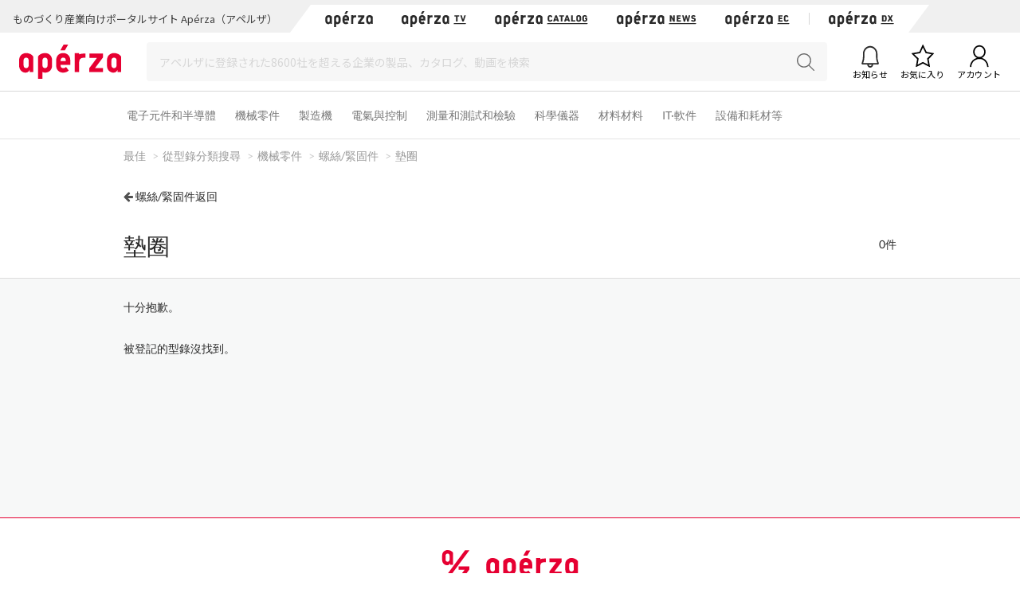

--- FILE ---
content_type: text/html; charset=UTF-8
request_url: https://tw.cluez.biz/catalog/third/3_256/
body_size: 16760
content:
<!DOCTYPE html PUBLIC "-//W3C//DTD XHTML 1.0 Transitional//EN" "http://www.w3.org/TR/xhtml1/DTD/xhtml1-transitional.dtd">
<html xmlns="http://www.w3.org/1999/xhtml" lang="ja" xml:lang="ja">
<head>
<script>
window.dataLayer = window.dataLayer || [];
dataLayer.push({
  'td-parts-ini'                  :new Array('catalog/catalog'),
  'td-obj.session_id'             :'dniiu9oqjbaao078k48otljr32',
  'td-obj.member_id'              :'',
  'td-obj.admin_id'               :'',
  'td-obj.member_type'            :'',
  'td-obj.backdoor_login'         :'',
  'td-obj.64_mea'                 :'',
  'td-obj.social_id'              :'',
  'td-obj.social_type'            :'',
  'td-obj.action'                 :'',
  'td-obj.error_message'          :'',
  'td-obj.update_information'     :'',
  'td-obj.ui_lang'                :'cn',
  'td-obj.cv_pid'                 :'',
  'td-obj.cv_so'                  :'',
  'td-obj.cv_si'                  :'',
  'td-obj.obj_company_id'         :'',
  'td-obj.obj_company_name'       :'',
  'td-obj.obj_company_type '      :'',
  'td-obj.obj_company_category'   :'',
  'td-obj.obj_product_id'         :'',
  'td-obj.obj_product_category'   :'',
  'td-obj.obj_product_category_1_id':'',
  'td-obj.obj_product_category_2_id':'',
  'td-obj.obj_product_category_3_id':'',
  'td-obj.obj_product_category_4_id':'',
  'td-obj.obj_product_type'       :'',
  'td-obj.obj_product_parent_id'  :'',
  'td-obj.obj_product_price'      :'',
  'td-obj.obj_catalog_id'         :'',
  'td-obj.obj_catalog_category_id':'',
  'td-obj.obj_company_id_origin'  :'',
  'td-obj.obj_catalog_id_origin'  :'',
  'td-obj.obj_event_id'           :'',
  'td-obj.obj_event_type'         :'',
  'td-obj.obj_event_start_datetime':'',
  'td-obj.obj_event_end_datetime'  :'',
  'td-obj.obj_article_id'         :'',
  'td-obj.obj_article_author'     :'',
  'td-obj.obj_article_source'     :'',
  'td-obj.obj_article_category'   :'',
  'td-obj.obj_person_id'          :'',
  'td-obj.obj_media_id'           :'',
  'td-obj.obj_tag'                :'',
  'td-obj.obj_company_contract_id':'',
  'td-obj.ev_event_start_datetime':'',
  'td-obj.ev_event_end_datetime'  :'',
  'td-obj.ev_event_id'            :'',
  'td-obj.ev_event_type'          :'',
  'td-obj.ev_company_id'          :'',
  'td-obj.ev_catalog_id'          :'',
  'td-obj.search_type'            :'',
  'td-obj.search_box_area'        :'',
  'td-obj.search_query'           :'',
  'td-obj.search_category'        :'',
  'td-obj.search_manufacturer'    :'',
  'td-obj.search_supplier'        :'',
  'td-obj.search_series'          :'',
  'td-obj.search_page_num'        :'',
  'td-obj.search_sort_key'        :'',
  'td-obj.search_sort_order'      :'',
  'td-obj.search_result_limit'    :'',
  'td-obj.search_suggest'         :'',
  'td-obj.search_is_dym'          :'',
  'td-obj.search_filter_suggest'  :'',
  'td-obj.search_elapsed_time'    :'',
  'td-obj.search_hits'            :'',
  'td-obj.search_item_list'       :'',
  'td-obj.search_click_Nth'       :'',
  'td-obj.email_delivery_id'      :'',
  'td-obj.email_url_id'           :'',
  'td-obj.email_to_id'            :'',
  'td-obj.64_emea'                :''
});
</script>
    <meta charset="utf-8">
    <meta http-equiv="X-UA-Compatible" content="IE=edge">
    <meta name="viewport" content="width=device-width, initial-scale=1">
    <meta name="keywords" content="墊圈的型錄列表">
    <meta name="robots" content="noindex">
    <link rel="shortcut icon" type="image/vnd.microsoft.icon" href="https://static.aperza.com/common/images/aperza2022/favicon/favicon.ico?1769009717">
    <link rel="apple-touch-icon" sizes="76x76" href="https://static.aperza.com/common/images/aperza2022/apple-touch-icon/apple-touch-icon-76x76.png?1769009717">
    <link rel="apple-touch-icon" sizes="120x120" href="https://static.aperza.com/common/images/aperza2022/apple-touch-icon/apple-touch-icon-120x120.png?1769009717">
    <link rel="apple-touch-icon" sizes="152x152" href="https://static.aperza.com/common/images/aperza2022/apple-touch-icon/apple-touch-icon-152x152.png?1769009717">
    <link rel="apple-touch-icon" sizes="167x167" href="https://static.aperza.com/common/images/aperza2022/apple-touch-icon/apple-touch-icon-167x167.png?1769009717">
    <link rel="apple-touch-icon" sizes="180x180" href="https://static.aperza.com/common/images/aperza2022/apple-touch-icon/apple-touch-icon-180x180.png?1769009717">
    <link rel="canonical" href="https://tw.cluez.biz/catalog/third/3_256/">

    <title>墊圈 | 製造業取向入口網站 Apérza Catalog </title>

    <meta name="description"  content="墊圈 | 製造業取向入口網站 Apérza Catalog">
    <meta property="og:image" content="https://static.aperza.com/common/images/aperza2022/ogp/logo_catalog.png" />

    <!-- top critical css -->
    <style>body{margin:0}header{display:block}a{background-color:transparent}h1{font-size:2em;margin:0.67em 0}img{border:0}button,input,select,textarea{color:inherit;font:inherit;margin:0}button{overflow:visible}button,select{text-transform:none}button{-webkit-appearance:button}button::-moz-focus-inner,input::-moz-focus-inner{border:0;padding:0}input{line-height:normal}input[type="checkbox"],input[type="radio"]{-webkit-box-sizing:border-box;-moz-box-sizing:border-box;box-sizing:border-box;padding:0}textarea{overflow:auto}table{border-collapse:collapse;border-spacing:0}td,th{padding:0}*{-webkit-box-sizing:border-box;-moz-box-sizing:border-box;box-sizing:border-box}*:before,*:after{-webkit-box-sizing:border-box;-moz-box-sizing:border-box;box-sizing:border-box}body{font-family:"Apple TP","Hiragino Kaku Gothic ProN","Meiryo","Helvetica Neue",Helvetica,Arial,sans-serif;font-size:14px;line-height:1.42857143;color:#333;background-color:#fff}input,button,select,textarea{font-family:inherit;font-size:inherit;line-height:inherit}a{color:#333;text-decoration:none}img{vertical-align:middle}h1,h2,h4{font-family:inherit;font-weight:500;line-height:1.1;color:inherit}h1,h2{margin-top:20px;margin-bottom:7px}h4{margin-top:10px;margin-bottom:10px}h1{font-size:29px}h2{font-size:23px}h4{font-size:18px}p{margin:0 0 10px}.text-center{text-align:center}.container{margin-right:auto;margin-left:auto;padding-left:15px;padding-right:15px}@media (min-width:768px){.container{width:750px}}@media (min-width:992px){.container{width:970px}}@media (min-width:1200px){.container{width:1170px}}.row{margin-left:-15px;margin-right:-15px}.col-xs-12{position:relative;min-height:1px;padding-left:15px;padding-right:15px}.col-xs-12{float:left}.col-xs-12{width:100%}@media (min-width:768px){.col-sm-offset-3{margin-left:25%}}table{background-color:transparent}caption{padding-top:8px;padding-bottom:8px;color:#777;text-align:left}th{text-align:left}.table{width:100%;max-width:100%;margin-bottom:20px}.table>tbody>tr>th,.table>tbody>tr>td{padding:8px;line-height:1.42857143;vertical-align:top;border-top:1px solid #ddd}.table-bordered{border:1px solid #ddd}.table-bordered>tbody>tr>th,.table-bordered>tbody>tr>td{border:1px solid #ddd}label{display:inline-block;max-width:100%;margin-bottom:5px;font-weight:bold}input[type="radio"],input[type="checkbox"]{margin:4px 0 0;margin-top:1px \9;line-height:normal}.form-control{display:block;width:100%;height:34px;padding:6px 12px;font-size:14px;line-height:1.42857143;color:#555;background-color:#fff;background-image:none;border:1px solid #ccc;border-radius:4px;-webkit-box-shadow:inset 0 1px 1px rgba(0,0,0,0.075);box-shadow:inset 0 1px 1px rgba(0,0,0,0.075)}.form-control::-moz-placeholder{color:#999;opacity:1}.form-control:-ms-input-placeholder{color:#999}.form-control::-webkit-input-placeholder{color:#999}.btn{display:inline-block;margin-bottom:0;font-weight:normal;text-align:center;vertical-align:middle;-ms-touch-action:manipulation;touch-action:manipulation;background-image:none;border:1px solid transparent;white-space:nowrap;padding:6px 12px;font-size:14px;line-height:1.42857143;border-radius:4px}.btn-default{color:#333;background-color:#fff;border-color:#ccc}.fade{opacity:0}.input-group{position:relative;display:table;border-collapse:separate}.close{float:right;font-size:21px;font-weight:bold;line-height:1;color:#000;text-shadow:0 1px 0 #fff;opacity:.2;filter:alpha(opacity=20)}button.close{padding:0;background:transparent;border:0;-webkit-appearance:none}.modal{display:none;overflow:hidden;position:fixed;top:0;right:0;bottom:0;left:0;z-index:1040;-webkit-overflow-scrolling:touch;outline:0}.modal.fade .modal-dialog{-webkit-transform:translate(0,-25%);-ms-transform:translate(0,-25%);-o-transform:translate(0,-25%);transform:translate(0,-25%)}.modal-dialog{position:relative;width:auto;margin:10px}.modal-content{position:relative;background-color:#fff;border:1px solid #999;border:1px solid rgba(0,0,0,0.2);border-radius:6px;-webkit-box-shadow:0 3px 9px rgba(0,0,0,0.5);box-shadow:0 3px 9px rgba(0,0,0,0.5);-webkit-background-clip:padding-box;background-clip:padding-box;outline:0}@media (min-width:768px){.modal-dialog{width:600px;margin:30px auto}.modal-content{-webkit-box-shadow:0 5px 15px rgba(0,0,0,0.5);box-shadow:0 5px 15px rgba(0,0,0,0.5)}}@media (min-width:992px){.modal-lg{width:900px}}.container:before,.container:after,.row:before,.row:after{content:" ";display:table}.container:after,.row:after{clear:both}@media (max-width:767px){.hidden-xs{display:none!important}}body{overflow-x:hidden}.fa{display:inline-block;font:normal normal normal 14px/1 FontAwesome;font-size:inherit;text-rendering:auto;-webkit-font-smoothing:antialiased;-moz-osx-font-smoothing:grayscale;transform:translate(0,0)}.fa-search:before{content:"\f002"}.fa-download:before{content:"\f019"}.fa-caret-right:before{content:"\f0da"}.fa-angle-up:before{content:"\f106"}*{word-break:normal}.pt0{padding-top:0!important}.mglr3{margin-left:3px!important;margin-right:3px!important}.fontSize16{font-size:16px!important}.fontBold{font-weight:bold!important}table>caption{padding-top:0px;padding-bottom:10px;color:#444}.table-form-p20 tr th,.table-form-p20 tr td{padding:20px!important;border-right-width:0px!important;border-left-width:0px!important}.table-form-p20{border:0px!important}.btn-red-2{background:none repeat scroll 0 0 #C90000;color:#fff}.dlpolicyInfo{font-size:10px;font-weight:normal;margin-top:4px;color:#999;display:inline-block;text-align:left}.aperzaCookieMake{display:none}body:after{content:url(https://static.cluez.biz/common/img/base/close.png) url(https://static.cluez.biz/common/img/base/loading.gif) url(https://static.cluez.biz/common/img/base/prev.png) url(https://static.cluez.biz/common/img/base/next.png);display:none}body{padding-top:50px;line-height:1.5;color:#444}div[class*="col-"]{padding:0}.container{padding-left:15px;padding-right:15px}.row{margin-left:0;margin-right:0}h2{color:#2a2a2a}h4{font-size:21px}label{font-weight:normal}.btn-md{padding:10px 0;margin-bottom:20px;font-size:17px;width:100%;display:block}.btn-red-2{color:#fff;background:#C90000}.modal-lg-custom{z-index:2}.modal-lg-custom .modal-content{padding:25px 0 30px 0}.modal-lg-custom .close{opacity:0.6}.modal-lg-custom .close span{font-size:30px}@media (min-width:768px){body{padding-top:83px}h1{font-size:29px}h2{font-size:23px}.container{padding-left:15px;padding-right:15px;max-width:100%;width:auto}.to-page-top{display:none;position:fixed;bottom:30px;right:40px;padding:1px 9px 6px 9px;text-align:center;font-size:32px;background:#bbb;color:#fff;line-height:1;border-radius:4px;z-index:1039}.btn-md{padding:10px 0;font-size:17px;width:190px}}@media (min-width:992px){body{padding-top:70px}.container{max-width:970px;padding-left:0;padding-right:0}h2{font-size:29px}}@media screen and (max-width:767px){.input-group{margin-top:10px}h2{font-size:23px}}.mg0{margin:0!important}.mgb10{margin-bottom:10px!important}.mgb20{margin-bottom:20px!important}.mgb25{margin-bottom:25px!important}.mgr30{margin-right:30px!important}.pt0{padding-top:0!important}.pb20{padding-bottom:20px!important}.text-center{text-align:center}.text-alert{color:#bf414b}.input-middle{width:80%}body{margin:0}body *{box-sizing:border-box}.ac{font-size:62.5%}.ac p,.ac span{line-height:1.5;word-break:break-all;color:#333}.ac a{text-decoration:none;color:#2a2a2a}.ac a:visited{color:#2a2a2a}.ac p{margin:0;word-break:break-all}.module-pickupCatalogues{width:100%;margin-bottom:30px;padding:30px 0 20px;background-color:#f6f6f6}@media screen and (max-width:992px){.module-pickupCatalogues{margin-bottom:0;padding:30px 20px 20px}}.module-pickupCatalogues .container{max-width:970px;margin:0 auto;padding-right:0;padding-left:0}.module-pickupCatalogues .container .header{font-size:20px;font-weight:bold;position:relative;margin-top:0;margin-bottom:30px;padding-left:10px;color:#333;border-left:4px solid #C90000}.module-pickupCatalogues .grid{max-width:970px;margin-bottom:20px}.module-pickupCatalogues .grid .grid-sizer{width:180px;width:calc(calc(100% - 60px) / 5)}@media screen and (max-width:768px){.module-pickupCatalogues .grid .grid-sizer{width:80px;width:calc(calc(100% - 20px) / 3)}}.module-pickupCatalogues .grid .gutter-sizer{width:10px}@media screen and (max-width:768px){.module-pickupCatalogues .grid .gutter-sizer{width:5px}}.module-pickupCatalogues .grid .grid-item{float:left;width:180px;width:calc(calc(100% - 60px) / 5);max-width:180px;margin-bottom:15px;padding:10px;border-radius:4px;background-color:#fff;box-shadow:0 1px 0 0 rgba(0,0,0,.05)}@media screen and (max-width:768px){.module-pickupCatalogues .grid .grid-item{width:calc(calc(100% - 20px) / 3)}}.module-pickupCatalogues .grid .grid-item .image{width:100%;margin-bottom:10px}.module-pickupCatalogues .grid .grid-item .image img{display:block;width:100%;height:auto}.module-pickupCatalogues .grid .grid-item .description .name{margin-bottom:10px}.module-pickupCatalogues .grid .grid-item .description .name a{font-size:12px;font-weight:normal;line-height:1.3;color:#666!important}.module-pickupCatalogues .grid .grid-item .description .company{font-size:10px;font-weight:normal;margin-bottom:10px;color:#999}.module-pickupCatalogues .grid .grid-item .download a{font-size:12px;font-weight:bold;line-height:2.4;display:block;height:30px;text-align:center;color:#2a2a2a;border:1px solid #fff;border-radius:2px;background-color:#fff}@media screen and (max-width:768px){.module-pickupCatalogues .grid .grid-item .download a{font-size:10px;line-height:2.2;height:23px}}.module-pickupCatalogues .readMore{font-size:14px;font-weight:bold;line-height:4;display:block;height:54px;margin-bottom:20px;text-align:center;color:#2a2a2a;background-color:#fff}.module-pickupCatalogues .publishmentOffer{width:100%;text-align:right}@media screen and (max-width:768px){.module-pickupCatalogues .publishmentOffer{text-align:center}}.module-pickupCatalogues .publishmentOffer a{font-size:14px;color:#2a2a2a}.module-ACKeyVisual{position:relative;box-sizing:border-box;width:100%;height:207px;background-image:url(https://static.aperza.jp/www/common/images/KV_aperzaCatalog.jpg);background-repeat:no-repeat;background-position:center center;background-size:cover}@media screen and (max-width:992px){.module-ACKeyVisual{height:378px}}.module-ACKeyVisual .container{position:absolute;top:50%;left:50%;display:-webkit-box;display:-ms-flexbox;display:flex;width:100%;max-width:970px;height:100%;margin:0 auto;-webkit-transform:translate(-50%,-50%);transform:translate(-50%,-50%);-webkit-box-orient:horizontal;-webkit-box-direction:normal;-ms-flex-flow:row nowrap;flex-flow:row nowrap;-webkit-box-pack:center;-ms-flex-pack:center;justify-content:center;-webkit-box-align:center;-ms-flex-align:center;align-items:center}@media screen and (max-width:992px){.module-ACKeyVisual .container{display:block;width:100%;height:auto;padding:20px}}.module-ACKeyVisual .container .copy{position:relative;width:100%;height:100%;-ms-flex-item-align:start;align-self:flex-start}@media screen and (max-width:992px){.module-ACKeyVisual .container .copy{height:auto;margin-top:20px}}.module-ACKeyVisual .container .copy h1{position:absolute;top:40px;width:100%;margin:0}@media screen and (max-width:992px){.module-ACKeyVisual .container .copy h1{position:relative;top:0;-webkit-transform:none;transform:none;text-align:center}}.module-ACKeyVisual .container .copy h1 span{display:inline-block;width:100%;color:#fff}@media screen and (max-width:992px){.module-ACKeyVisual .container .copy h1 span{text-align:center}}.module-ACKeyVisual .container .copy h1 span:first-of-type{font-size:36px;font-weight:bold;line-height:1.3;margin-bottom:10px}@media screen and (max-width:992px){.module-ACKeyVisual .container .copy h1 span:first-of-type{margin-bottom:20px}}.module-ACKeyVisual .container .copy h1 span:last-of-type{font-size:16px;font-weight:normal}@media screen and (max-width:992px){.module-ACKeyVisual .container .copy h1 span:last-of-type{margin-bottom:20px}}.module-ACKeyVisual .container .copy .showSP{display:none}@media screen and (max-width:992px){.module-ACKeyVisual .container .copy .showSP{display:inline}}.module-ACKeyVisual .container .copy .topSearch{position:absolute;bottom:40px;width:auto;margin:0}@media screen and (max-width:992px){.module-ACKeyVisual .container .copy .topSearch{position:relative;bottom:0;left:initial;max-width:291px;margin:0 auto 30px}}.module-ACKeyVisual .container .copy .topSearch form{display:-webkit-box;display:-ms-flexbox;display:flex;-webkit-box-orient:horizontal;-webkit-box-direction:normal;-ms-flex-flow:row nowrap;flex-flow:row nowrap;-webkit-box-pack:start;-ms-flex-pack:start;justify-content:flex-start}.module-ACKeyVisual .container .copy .topSearch form .input-group{height:30px;padding:5px;background-color:#fff}@media screen and (max-width:768px){.module-ACKeyVisual .container .copy .topSearch form .input-group{padding:3px}}.module-ACKeyVisual .container .copy .topSearch form .input-group input{font-size:16px;width:259px;height:20px;border:none;outline:none}@media screen and (max-width:768px){.module-ACKeyVisual .container .copy .topSearch form .input-group input{font-size:12px}}.module-ACKeyVisual .container .copy .topSearch form button{width:32px;height:30px;border:none;outline:none;background-color:#C90000}.module-ACKeyVisual .container .copy .topSearch form button span{font-size:16px;color:#fff}.module-ACKeyVisual .container .catalogyNum{position:relative;width:335px;height:55px}.module-ACKeyVisual .container .catalogyNum:after{display:block;width:335px;content:''}@media screen and (max-width:992px){.module-ACKeyVisual .container .catalogyNum{width:100%;margin-bottom:10px;padding-top:0}}.module-ACKeyVisual .container .catalogyNum .shape{position:absolute;z-index:3;top:50%;right:20px;width:285px;height:56px;padding-top:5px;-webkit-transform:translateY(-50%);transform:translateY(-50%);vertical-align:middle;background-color:#fff}@media screen and (max-width:992px){.module-ACKeyVisual .container .catalogyNum .shape{position:relative;top:initial;right:initial;margin:0 auto;-webkit-transform:none;transform:none}}.module-ACKeyVisual .container .catalogyNum .shape .text{position:relative;z-index:3;display:-webkit-box;display:-ms-flexbox;display:flex;-webkit-box-orient:horizontal;-webkit-box-direction:normal;-ms-flex-flow:row nowrap;flex-flow:row nowrap;-webkit-box-pack:center;-ms-flex-pack:center;justify-content:center;-webkit-box-align:center;-ms-flex-align:center;align-items:center}.module-ACKeyVisual .container .catalogyNum .shape .text span{font-weight:bold;color:#2a2a2a}.module-ACKeyVisual .container .catalogyNum .shape .text span:first-of-type{font-size:12px;margin-right:5px}.module-ACKeyVisual .container .catalogyNum .shape .text span:nth-of-type(2){font-family:'lato';font-size:30px;margin-right:5px}.module-ACKeyVisual .container .catalogyNum .shape .text span:last-of-type{font-size:12px}.module-ACKeyVisual .container .catalogyNum .shape:before{position:absolute;z-index:1;top:0;left:-9%;display:block;width:56px;height:56px;content:'';border-radius:50%;background-color:#fff}.module-ACKeyVisual .container .catalogyNum .shape:after{position:absolute;z-index:1;top:0;right:-9%;display:block;width:56px;height:56px;content:'';border-radius:50%;background-color:#fff}.module-latestArticles{width:100%;padding-bottom:30px}@media screen and (max-width:992px){.module-latestArticles{padding:0 20px 30px}}.module-latestArticles .container{max-width:970px;margin:0 auto;padding-right:0;padding-left:0}.module-latestArticles .container .header{font-size:20px;font-weight:bold;position:relative;margin-top:30px;margin-bottom:30px;padding-left:10px;color:#333;border-left:4px solid #C90000}@media screen and (max-width:768px){.module-latestArticles .container .header{margin-bottom:67px}}.module-latestArticles .container .header .insideLink{font-size:14px;font-weight:normal;position:absolute;top:50%;right:0;display:inline-block;-webkit-transform:translateY(-50%);transform:translateY(-50%)}@media screen and (max-width:768px){.module-latestArticles .container .header .insideLink{top:initial;bottom:-36px;-webkit-transform:none;transform:none}}.module-latestArticles .container .row{display:-webkit-box;display:-ms-flexbox;display:flex;width:100%;-webkit-box-orient:horizontal;-webkit-box-direction:normal;-ms-flex-flow:row nowrap;flex-flow:row nowrap;-webkit-box-pack:center;-ms-flex-pack:center;justify-content:center}@media screen and (max-width:768px){.module-latestArticles .container .row{display:block}}.module-latestArticles .container .row:first-of-type{margin-bottom:30px}@media screen and (max-width:768px){.module-latestArticles .container .row:first-of-type{margin-bottom:20px}}.module-latestArticles .container .row .cassette{width:160px;width:calc(calc(100% - 80px) / 5)}@media screen and (max-width:768px){.module-latestArticles .container .row .cassette{display:table;width:100%}.module-latestArticles .container .row .cassette:not(:last-of-type){margin-bottom:20px}}.module-latestArticles .container .row .cassette:not(:last-of-type){margin-right:20px}.module-latestArticles .container .row .cassette .image{position:relative;width:100%;height:auto;margin-bottom:10px;background-color:#ccc;background-repeat:no-repeat;background-position:center center;background-size:cover}@media screen and (max-width:768px){.module-latestArticles .container .row .cassette .image{display:table-cell;width:110px;vertical-align:top}}.module-latestArticles .container .row .cassette .image .counter{position:absolute;right:0;bottom:0;display:block;width:55px;height:42px;text-align:center;opacity:.9;border-radius:0;background-color:#31a5c6}@media screen and (max-width:768px){.module-latestArticles .container .row .cassette .image .counter{width:45px;height:35px}}.module-latestArticles .container .row .cassette .image .counter p{color:#fff}.module-latestArticles .container .row .cassette .image .counter p:first-of-type{font-family:'lato';font-size:20px;font-weight:bold;line-height:1;padding-top:4px}@media screen and (max-width:768px){.module-latestArticles .container .row .cassette .image .counter p:first-of-type{font-size:16px;padding-top:4px}}.module-latestArticles .container .row .cassette .image .counter p:last-of-type{font-size:8px;font-weight:bold;letter-spacing:-.1em}@media screen and (max-width:768px){.module-latestArticles .container .row .cassette .image .counter p:last-of-type{font-size:8px}}@media screen and (max-width:768px){.module-latestArticles .container .row .cassette .description{display:table-cell;padding-left:10px;vertical-align:top}}.module-latestArticles .container .row .cassette .description .title{font-size:16px;font-weight:bold;line-height:1.3;color:#333}.module-latestArticles .container .row .cassette .description .dateInfo{font-size:10px;font-weight:normal;margin-top:4px;color:#999}.module-latestArticles .container .row .cassette .description .dateInfo .date{font-weight:bold;color:#999}.module-pickupFeaturedArticle .cassette .textSP{font-size:12px;display:none;margin-bottom:20px;color:#767676}@media screen and (max-width:768px){.module-pickupFeaturedArticle .cassette .textSP{display:block}}.fa{display:inline-block}.fa{font:normal normal normal 14px/1 FontAwesome;font-size:inherit;text-rendering:auto;-webkit-font-smoothing:antialiased;-moz-osx-font-smoothing:grayscale}.fa-search:before{content:""}.fa-download:before{content:""}.fa-caret-right:before{content:""}.fa-angle-up:before{content:""}.counter{display:inline-block;font-size:1rem;font-weight:700;font-family:"Lato";color:#fff;height:15px;width:auto;min-width:15px;background-color:#ff6c00;border-radius:10px;padding:.1rem .3rem;text-align:center}.counter{display:inline-block;font-size:1rem;font-weight:700;font-family:"Lato";color:#fff;height:15px;width:auto;min-width:15px;background-color:#ff6c00;border-radius:10px;padding:.1rem .3rem;text-align:center}.counter{display:inline-block;font-size:1rem;font-weight:700;font-family:"Lato";color:#fff;height:15px;width:auto;min-width:15px;background-color:#ff6c00;border-radius:10px;padding:.1rem .3rem;text-align:center}#aperza-header{color:#C90000}.counter{display:inline-block;font-size:1rem;font-weight:700;font-family:"Lato";color:#fff;height:15px;width:auto;min-width:15px;background-color:#ff6c00;border-radius:10px;padding:.1rem .3rem;text-align:center}.counter{display:inline-block;font-size:1rem;font-weight:700;font-family:"Lato";color:#fff;height:15px;width:auto;min-width:15px;background-color:#ff6c00;border-radius:10px;padding:.1rem .3rem;text-align:center}.counter{display:inline-block;font-size:1rem;font-weight:700;font-family:"Lato";color:#fff;height:15px;width:auto;min-width:15px;background-color:#ff6c00;border-radius:10px;padding:.1rem .3rem;text-align:center}.counter{display:inline-block;font-size:1rem;font-weight:700;font-family:"Lato";color:#fff;height:15px;width:auto;min-width:15px;background-color:#ff6c00;border-radius:10px;padding:.1rem .3rem;text-align:center}.counter{display:inline-block;font-size:1rem;font-weight:700;font-family:"Lato";color:#fff;height:15px;width:auto;min-width:15px;background-color:#ff6c00;border-radius:10px;padding:.1rem .3rem;text-align:center}.counter{display:inline-block;font-size:1rem;font-weight:700;font-family:"Lato";color:#fff;height:15px;width:auto;min-width:15px;background-color:#ff6c00;border-radius:10px;padding:.1rem .3rem;text-align:center}.counter{display:inline-block;font-size:1rem;font-weight:700;font-family:"Lato";color:#fff;height:15px;width:auto;min-width:15px;background-color:#ff6c00;border-radius:10px;padding:.1rem .3rem;text-align:center}.counter{display:inline-block;font-size:1rem;font-weight:700;font-family:"Lato";color:#fff;height:15px;width:auto;min-width:15px;background-color:#ff6c00;border-radius:10px;padding:.1rem .3rem;text-align:center}.counter{display:inline-block;font-size:1rem;font-weight:700;font-family:"Lato";color:#fff;height:15px;width:auto;min-width:15px;background-color:#ff6c00;border-radius:10px;padding:.1rem .3rem;text-align:center}.modalTable th{width:33%;vertical-align:middle!important;background-color:#fafafa}@font-face{font-family:'FontAwesome';src:url('https://static.cluez.biz/common/fonts/fontawesome-webfont.eot?v=4.3.0');src:url('https://static.cluez.biz/common/fonts/fontawesome-webfont.eot#iefix&v=4.3.0') format('embedded-opentype'),url('https://static.cluez.biz/common/fonts/fontawesome-webfont.woff2?v=4.3.0') format('woff2'),url('https://static.cluez.biz/common/fonts/fontawesome-webfont.woff?v=4.3.0') format('woff'),url('https://static.cluez.biz/common/fonts/fontawesome-webfont.ttf?v=4.3.0') format('truetype'),url('https://static.cluez.biz/common/fonts/fontawesome-webfont.svg?v=4.3.0#fontawesomeregular') format('svg');font-weight:normal;font-style:normal}@font-face{font-family:FontAwesome;src:url(https://static.aperza.jp/www/common/fonts/fontawesome-webfont.eot?v=4.7.0);src:url(https://static.aperza.jp/www/common/fonts/fontawesome-webfont.eot#iefix&v=4.7.0) format("embedded-opentype"),url(https://static.aperza.jp/www/common/fonts/fontawesome-webfont.woff2?v=4.7.0) format("woff2"),url(https://static.aperza.jp/www/common/fonts/fontawesome-webfont.woff?v=4.7.0) format("woff"),url(https://static.aperza.jp/www/common/fonts/fontawesome-webfont.ttf?v=4.7.0) format("truetype"),url(https://static.aperza.jp/www/common/fonts/fontawesome-webfont.svg?v=4.7.0#fontawesomeregular) format("svg");font-weight:400;font-style:normal}@font-face{font-family:'Lato';font-style:normal;font-weight:400;src:url(https://fonts.gstatic.com/s/lato/v22/S6uyw4BMUTPHjxAwXiWtFCfQ7A.woff2) format('woff2');unicode-range:U+0100-024F,U+0259,U+1E00-1EFF,U+2020,U+20A0-20AB,U+20AD-20CF,U+2113,U+2C60-2C7F,U+A720-A7FF}@font-face{font-family:'Lato';font-style:normal;font-weight:400;src:url(https://fonts.gstatic.com/s/lato/v22/S6uyw4BMUTPHjx4wXiWtFCc.woff2) format('woff2');unicode-range:U+0000-00FF,U+0131,U+0152-0153,U+02BB-02BC,U+02C6,U+02DA,U+02DC,U+2000-206F,U+2074,U+20AC,U+2122,U+2191,U+2193,U+2212,U+2215,U+FEFF,U+FFFD}@font-face{font-family:'Lato';font-style:normal;font-weight:700;src:url(https://fonts.gstatic.com/s/lato/v22/S6u9w4BMUTPHh6UVSwaPGQ3q5d0N7w.woff2) format('woff2');unicode-range:U+0100-024F,U+0259,U+1E00-1EFF,U+2020,U+20A0-20AB,U+20AD-20CF,U+2113,U+2C60-2C7F,U+A720-A7FF}@font-face{font-family:'Lato';font-style:normal;font-weight:700;src:url(https://fonts.gstatic.com/s/lato/v22/S6u9w4BMUTPHh6UVSwiPGQ3q5d0.woff2) format('woff2');unicode-range:U+0000-00FF,U+0131,U+0152-0153,U+02BB-02BC,U+02C6,U+02DA,U+02DC,U+2000-206F,U+2074,U+20AC,U+2122,U+2191,U+2193,U+2212,U+2215,U+FEFF,U+FFFD}@font-face{font-family:'Lato';font-style:normal;font-weight:300;src:url(https://fonts.gstatic.com/s/lato/v22/S6u9w4BMUTPHh7USSwaPGQ3q5d0N7w.woff2) format('woff2');unicode-range:U+0100-024F,U+0259,U+1E00-1EFF,U+2020,U+20A0-20AB,U+20AD-20CF,U+2113,U+2C60-2C7F,U+A720-A7FF}@font-face{font-family:'Lato';font-style:normal;font-weight:300;src:url(https://fonts.gstatic.com/s/lato/v22/S6u9w4BMUTPHh7USSwiPGQ3q5d0.woff2) format('woff2');unicode-range:U+0000-00FF,U+0131,U+0152-0153,U+02BB-02BC,U+02C6,U+02DA,U+02DC,U+2000-206F,U+2074,U+20AC,U+2122,U+2191,U+2193,U+2212,U+2215,U+FEFF,U+FFFD}@font-face{font-family:'Lato';font-style:normal;font-weight:400;src:url(https://fonts.gstatic.com/s/lato/v22/S6uyw4BMUTPHjxAwXiWtFCfQ7A.woff2) format('woff2');unicode-range:U+0100-024F,U+0259,U+1E00-1EFF,U+2020,U+20A0-20AB,U+20AD-20CF,U+2113,U+2C60-2C7F,U+A720-A7FF}@font-face{font-family:'Lato';font-style:normal;font-weight:400;src:url(https://fonts.gstatic.com/s/lato/v22/S6uyw4BMUTPHjx4wXiWtFCc.woff2) format('woff2');unicode-range:U+0000-00FF,U+0131,U+0152-0153,U+02BB-02BC,U+02C6,U+02DA,U+02DC,U+2000-206F,U+2074,U+20AC,U+2122,U+2191,U+2193,U+2212,U+2215,U+FEFF,U+FFFD}</style>

    <!-- company critical css -->
    <style>body{margin:0}header,section{display:block}a{background-color:transparent}h1{font-size:2em;margin:0.67em 0}img{border:0}button,input{color:inherit;font:inherit;margin:0}button{overflow:visible}button{text-transform:none}button{-webkit-appearance:button}button::-moz-focus-inner,input::-moz-focus-inner{border:0;padding:0}input{line-height:normal}table{border-collapse:collapse;border-spacing:0}td,th{padding:0}*{-webkit-box-sizing:border-box;-moz-box-sizing:border-box;box-sizing:border-box}*:before,*:after{-webkit-box-sizing:border-box;-moz-box-sizing:border-box;box-sizing:border-box}body{font-family:"Apple TP","Hiragino Kaku Gothic ProN","Meiryo","Helvetica Neue",Helvetica,Arial,sans-serif;font-size:14px;line-height:1.42857143;color:#333;background-color:#fff}input,button{font-family:inherit;font-size:inherit;line-height:inherit}a{color:#333;text-decoration:none}img{vertical-align:middle}h1,h2,h3{font-family:inherit;font-weight:500;line-height:1.1;color:inherit}h1,h2,h3{margin-top:20px;margin-bottom:7px}h1{font-size:29px}h2{font-size:23px}h3{font-size:21px}p{margin:0 0 10px}.text-center{text-align:center}.text-muted{color:#777}ul,ol{margin-top:0;margin-bottom:10px}.container{margin-right:auto;margin-left:auto;padding-left:15px;padding-right:15px}@media (min-width:768px){.container{width:750px}}@media (min-width:992px){.container{width:970px}}@media (min-width:1200px){.container{width:1170px}}.container-fluid{margin-right:auto;margin-left:auto;padding-left:15px;padding-right:15px}.row{margin-left:-15px;margin-right:-15px}.col-md-3,.col-sm-4,.col-md-4,.col-sm-8,.col-md-8,.col-md-9,.col-xs-12{position:relative;min-height:1px;padding-left:15px;padding-right:15px}.col-xs-12{float:left}.col-xs-12{width:100%}@media (min-width:768px){.col-sm-4,.col-sm-8{float:left}.col-sm-8{width:66.66666667%}.col-sm-4{width:33.33333333%}.col-sm-pull-4{right:33.33333333%}.col-sm-push-8{left:66.66666667%}}@media (min-width:992px){.col-md-3,.col-md-4,.col-md-8,.col-md-9{float:left}.col-md-9{width:75%}.col-md-8{width:66.66666667%}.col-md-4{width:33.33333333%}.col-md-3{width:25%}.col-md-pull-4{right:33.33333333%}.col-md-push-8{left:66.66666667%}}table{background-color:transparent}caption{padding-top:8px;padding-bottom:8px;color:#777;text-align:left}th{text-align:left}.table{width:100%;max-width:100%;margin-bottom:20px}.table>tbody>tr>th,.table>tbody>tr>td{padding:8px;line-height:1.42857143;vertical-align:top;border-top:1px solid #ddd}.table-bordered{border:1px solid #ddd}.table-bordered>tbody>tr>th,.table-bordered>tbody>tr>td{border:1px solid #ddd}.form-control{display:block;width:100%;height:34px;padding:6px 12px;font-size:14px;line-height:1.42857143;color:#555;background-color:#fff;background-image:none;border:1px solid #ccc;border-radius:4px;-webkit-box-shadow:inset 0 1px 1px rgba(0,0,0,0.075);box-shadow:inset 0 1px 1px rgba(0,0,0,0.075)}.form-control::-moz-placeholder{color:#999;opacity:1}.form-control:-ms-input-placeholder{color:#999}.form-control::-webkit-input-placeholder{color:#999}.btn{display:inline-block;margin-bottom:0;font-weight:normal;text-align:center;vertical-align:middle;-ms-touch-action:manipulation;touch-action:manipulation;background-image:none;border:1px solid transparent;white-space:nowrap;padding:6px 12px;font-size:14px;line-height:1.42857143;border-radius:4px}.fade{opacity:0}.breadcrumb{padding:8px 15px;margin-bottom:20px;list-style:none;background-color:#f5f5f5;border-radius:4px}.breadcrumb>li{display:inline-block}.breadcrumb>li+li:before{content:"/\00a0";padding:0 5px;color:#ccc}.modal{display:none;overflow:hidden;position:fixed;top:0;right:0;bottom:0;left:0;z-index:1040;-webkit-overflow-scrolling:touch;outline:0}.modal.fade .modal-dialog{-webkit-transform:translate(0,-25%);-ms-transform:translate(0,-25%);-o-transform:translate(0,-25%);transform:translate(0,-25%)}.modal-dialog{position:relative;width:auto;margin:10px}.modal-content{position:relative;background-color:#fff;border:1px solid #999;border:1px solid rgba(0,0,0,0.2);border-radius:6px;-webkit-box-shadow:0 3px 9px rgba(0,0,0,0.5);box-shadow:0 3px 9px rgba(0,0,0,0.5);-webkit-background-clip:padding-box;background-clip:padding-box;outline:0}.modal-footer{padding:15px;text-align:right;border-top:1px solid #e5e5e5}@media (min-width:768px){.modal-dialog{width:600px;margin:30px auto}.modal-content{-webkit-box-shadow:0 5px 15px rgba(0,0,0,0.5);box-shadow:0 5px 15px rgba(0,0,0,0.5)}.modal-sm{width:300px}}@media (min-width:992px){.modal-lg{width:900px}}.clearfix:before,.clearfix:after,.container:before,.container:after,.container-fluid:before,.container-fluid:after,.row:before,.row:after,.modal-footer:before,.modal-footer:after{content:" ";display:table}.clearfix:after,.container:after,.container-fluid:after,.row:after,.modal-footer:after{clear:both}.visible-xs,.visible-sm,.visible-md,.visible-lg{display:none!important}@media (max-width:767px){.visible-xs{display:block!important}}@media (min-width:768px) and (max-width:991px){.visible-sm{display:block!important}}@media (min-width:992px) and (max-width:1199px){.visible-md{display:block!important}}@media (min-width:1200px){.visible-lg{display:block!important}}@media (max-width:767px){.hidden-xs{display:none!important}}@media (min-width:768px) and (max-width:991px){.hidden-sm{display:none!important}}@media (min-width:992px) and (max-width:1199px){.hidden-md{display:none!important}}@media (min-width:1200px){.hidden-lg{display:none!important}}body{overflow-x:hidden}.fa{display:inline-block;font:normal normal normal 14px/1 FontAwesome;font-size:inherit;text-rendering:auto;-webkit-font-smoothing:antialiased;-moz-osx-font-smoothing:grayscale;transform:translate(0,0)}.fa-search:before{content:"\f002"}.fa-angle-up:before{content:"\f106"}*{word-break:normal}.pt0{padding-top:0!important}.mglr3{margin-left:3px!important;margin-right:3px!important}.fontSize16{font-size:16px!important}.fontBold{font-weight:bold!important}table>caption{padding-top:0px;padding-bottom:10px;color:#444}.table-form-p20 tr th,.table-form-p20 tr td{padding:20px!important;border-right-width:0px!important;border-left-width:0px!important}.table-form-p20{border:0px!important}.btn-red-2{background:none repeat scroll 0 0 #C90000;color:#fff}.modal-footer.text-center{text-align:center!important}.imageSize140{width:140px;height:140px;background-color:#ffffff;vertical-align:middle;text-align:center;display:table-cell}.imageMaxSize140{max-height:140px;max-width:140px}.tel-modal{padding:40px 10px}.carousel-product-box{display:table;position:relative;width:100%}.carousel-product-box>a{display:table-cell;text-align:center;vertical-align:middle;height:232px;width:232px}.product .product-detail .slick-item{width:234px;height:234px;margin:0 auto 30px}.product .product-detail .slick-item img{max-width:232px;max-height:232px}.aperzaCookieMake{display:none}body:after{content:url(https://static.cluez.biz/common/img/base/close.png) url(https://static.cluez.biz/common/img/base/loading.gif) url(https://static.cluez.biz/common/img/base/prev.png) url(https://static.cluez.biz/common/img/base/next.png);display:none}body{padding-top:50px;line-height:1.5;color:#444}div[class*="col-"]{padding:0}.container-fluid{padding-left:0;padding-right:0}.container{padding-left:15px;padding-right:15px}.row{margin-left:0;margin-right:0}h2,h3{color:#2a2a2a}h3{font-size:23px}ol,ul{list-style-type:none}ul li{list-style-type:none}ul{padding-left:0}.list-arrow li{background:url(https://static.cluez.biz/common/img/base/icon_arrow_1.png) no-repeat;padding-left:5px;margin-left:20px}.list-arrow li{margin-left:0;padding-left:15px;background-position:left 7px}.line-top-red{border-top:1px solid #e5e5e5}.background-gray{background:#F7F8F8}.gray-padding{padding-top:25px;padding-bottom:25px}.breadcrumb{padding:10px 0;background:transparent}.breadcrumb li+li:before{content:'>'}.breadcrumb a,.breadcrumb{color:#999}.btn-navy{color:#0054ab;border-color:#0054ab;background-color:#fff}.btn-md{padding:10px 0;margin-bottom:20px;font-size:17px;width:100%;display:block}.btn-red-2{color:#fff;background:#C90000}.slick-item-single{margin-bottom:30px}.slick-item .img-box{position:relative;display:table;width:100%}.slick-item .img-box a{display:table-cell;vertical-align:middle;text-align:center}.slick-item .size-fix img{display:inline}.loupe a{padding:10px 11px;display:block;color:#fff}.loupe{position:absolute;bottom:0;right:0;line-height:1;z-index:100;background:#666;opacity:0.6;font-size:24px;color:#fff}.img-border{display:inline-block;border:1px solid #ddd}.product .product-detail{padding-top:15px;padding-bottom:30px}.product .product-detail h1{color:#2a2a2a;font-size:24px}.product .product-detail h3{margin-bottom:10px;font-size:17px;color:#555;line-height:1.5}.product .product-detail .btn-set{margin-top:35px;padding-left:0}.product .form input{font-size:15px}.product .container .form .btn-submit{padding-top:12px;padding-bottom:12px;margin-top:25px;width:100%;font-size:16px}.modal-lg-custom{z-index:2}.modal-lg-custom .modal-content{padding:25px 0 30px 0}.modal-lg-custom .modal-footer{padding:30px 0 0 0}.modal-lg-custom .modal-footer .btn{display:inline-block;margin:0 15px}@media (min-width:768px){body{padding-top:83px}h1{font-size:29px}h2{font-size:23px}.list-arrow li{background:url(https://static.cluez.biz/common/img/base/icon_arrow_1.png) no-repeat;background-position:left 6px;padding-left:15px;margin-left:18px}.container{padding-left:15px;padding-right:15px;max-width:100%;width:auto}.gray-padding{padding-top:45px;padding-bottom:45px}.title-box h3{margin-top:22px;margin-bottom:22px;float:left;font-size:23px;border-left:5px solid #C90000;padding-left:10px;color:#333}.title-box ul{margin-top:20px;margin-bottom:0;float:right}.product .product-detail h2{font-size:29px}.product .product-detail{padding-top:20px;padding-bottom:45px}.product .product-detail .text{padding-right:10px}.product .product-detail .slick-item{float:right}.product .container .form .btn-submit{width:280px}.to-page-top{display:none;position:fixed;bottom:30px;right:40px;padding:1px 9px 6px 9px;text-align:center;font-size:32px;background:#bbb;color:#fff;line-height:1;border-radius:4px;z-index:1039}.product-detail .btn-set li{display:inline-block;margin-right:15px}.btn-md{padding:10px 0;font-size:17px;width:190px}}@media (min-width:992px){body{padding-top:70px}.container{max-width:970px;padding-left:0;padding-right:0}.slick-item-plural{margin:auto;width:830px}h2{font-size:29px}.product .form .modal-dialog{width:970px;margin:30px auto}}@media screen and (max-width:767px){h2{font-size:23px}.modal-lg-custom .modal-footer .btn{width:80%;margin:0 15px 20px 0}.product .product-detail .slick-item{margin:0 auto 30px}}.mgb10{margin-bottom:10px!important}.pt0{padding-top:0!important}.clear{clear:both}.text-center{text-align:center}.text-alert{color:#bf414b}.input-middle{width:80%}body{font-family:'Lato','Hiragino Sans','ヒラギノ角ゴ Pro W3','Hiragino Kaku Gothic Pro','メイリオ',Meiryo,Osaka,'ＭＳ Ｐゴシック','MS PGothic',FontAwesome,sans-serif}body{margin:0}#aperza-header{color:#C90000}.modalTable th{width:33%;vertical-align:middle!important;background-color:#fafafa}@font-face{font-family:'FontAwesome';src:url('https://static.cluez.biz/common/fonts/fontawesome-webfont.eot?v=4.3.0');src:url('https://static.cluez.biz/common/fonts/fontawesome-webfont.eot#iefix&v=4.3.0') format('embedded-opentype'),url('https://static.cluez.biz/common/fonts/fontawesome-webfont.woff2?v=4.3.0') format('woff2'),url('https://static.cluez.biz/common/fonts/fontawesome-webfont.woff?v=4.3.0') format('woff'),url('https://static.cluez.biz/common/fonts/fontawesome-webfont.ttf?v=4.3.0') format('truetype'),url('https://static.cluez.biz/common/fonts/fontawesome-webfont.svg?v=4.3.0#fontawesomeregular') format('svg');font-weight:normal;font-style:normal}@font-face{font-family:'Lato';font-style:normal;font-weight:300;src:url(https://fonts.gstatic.com/s/lato/v22/S6u9w4BMUTPHh7USSwaPGQ3q5d0N7w.woff2) format('woff2');unicode-range:U+0100-024F,U+0259,U+1E00-1EFF,U+2020,U+20A0-20AB,U+20AD-20CF,U+2113,U+2C60-2C7F,U+A720-A7FF}@font-face{font-family:'Lato';font-style:normal;font-weight:300;src:url(https://fonts.gstatic.com/s/lato/v22/S6u9w4BMUTPHh7USSwiPGQ3q5d0.woff2) format('woff2');unicode-range:U+0000-00FF,U+0131,U+0152-0153,U+02BB-02BC,U+02C6,U+02DA,U+02DC,U+2000-206F,U+2074,U+20AC,U+2122,U+2191,U+2193,U+2212,U+2215,U+FEFF,U+FFFD}@font-face{font-family:'Lato';font-style:normal;font-weight:400;src:url(https://fonts.gstatic.com/s/lato/v22/S6uyw4BMUTPHjxAwXiWtFCfQ7A.woff2) format('woff2');unicode-range:U+0100-024F,U+0259,U+1E00-1EFF,U+2020,U+20A0-20AB,U+20AD-20CF,U+2113,U+2C60-2C7F,U+A720-A7FF}@font-face{font-family:'Lato';font-style:normal;font-weight:400;src:url(https://fonts.gstatic.com/s/lato/v22/S6uyw4BMUTPHjx4wXiWtFCc.woff2) format('woff2');unicode-range:U+0000-00FF,U+0131,U+0152-0153,U+02BB-02BC,U+02C6,U+02DA,U+02DC,U+2000-206F,U+2074,U+20AC,U+2122,U+2191,U+2193,U+2212,U+2215,U+FEFF,U+FFFD}</style>

    <!-- Bootstrap core CSS -->
    <link href="https://static.cluez.biz/common/css/bootstrap.min.css?1736346068" rel="stylesheet">

    <!-- Custom styles for this template -->
    <link href="https://static.cluez.biz/common/css/offcanvas.css?1736346068" rel="stylesheet" media="print" onload="this.media='all'">

    <!-- Bootstrap core JavaScript
    ================================================== -->
    <!-- No defer -->
    <script src="https://static.cluez.biz/common/js/jquery.min.js?1736346068"></script>
    <script src="https://static.cluez.biz/common/js/jquery.validate.js?1736346068"></script>
    <script src="https://static.cluez.biz/common/js/svs-script.js?1736346068"></script>

    <!-- Placed at the end of the document so the pages load faster -->
    <script defer src="https://static.cluez.biz/common/js/bootstrap.min.js?1736346068"></script>
    <script defer src="https://static.cluez.biz/common/js/offcanvas.js?1736346068"></script>

    <!-- Original css -->
    <link href="https://static.cluez.biz/common/css/search.css?1736346068" rel="stylesheet" media="print" onload="this.media='all'">
    <link href="https://static.cluez.biz/common/css/svs-style.css?1736346068" rel="stylesheet">
    <link href="https://static.cluez.biz/common/css/jasny-bootstrap.css?1736346068" rel="stylesheet" media="print" onload="this.media='all'">
    <link href="https://static.aperza.com/marketing/css/cluez-rebranding.css?1769009717" rel="stylesheet"/>

    <!-- Original js -->
    <script defer src="https://static.cluez.biz/common/js/jasny-bootstrap.js?1736346068"></script>
    <script defer src="https://static.cluez.biz/common/js/jquery.autoKana.js?1736346068"></script>

    <!-- AperzaCookie -->
    <script>
(function(){
    /**
     * AperzaIdで発行されたクッキーを時ドメインに焼く。クッキー管理処理
     */
    function aperzaCookie(cookieStr, cookieToken, cookieExpiresDay) {
        // クッキー有効無効を取得
        if (navigator.cookieEnabled) {
            // 有効期間を設定
            var expiresDay = new Date(new Date().getTime());
            if (cookieExpiresDay > 0) {
                var exp = cookieExpiresDay;
                expiresDay.setDate(expiresDay.getDate() + exp);
                expiresDay = expiresDay.toUTCString();
            } else {
                expiresDay = 0;
            }

            // クッキードメインを定義
            var domain = ".cluez.biz";
            if ("development_aperzaid=" == cookieStr) {
                domain = ".cluez.local";
            }
            var sameSiteAttr = "SameSite=None;secure=true;";

            document.cookie = cookieStr + cookieToken +"; domain=" + domain + "; expires=" + expiresDay + "; path=/;" + sameSiteAttr;
            if ("false" == "true" && expiresDay == 0) {
                document.cookie = "atkn=" + cookieToken +"; domain=" + domain + "; expires=0; path=/;";
                if ("" === "false") {
                    location.reload();
                }
            }
        }
    }

    /**
     * aperzaIdからのPostメッセージ内容は、以下をjson形式で取得できる想定
     * token:uuid形式
     * type: login, logout
     */
    function listener(event){
        if (event.origin.indexOf("aperza") < 0 && event.origin.indexOf("cluez") < 0) {
            return;
        }
        var eventdata = event.data;
        try{
            if (typeof eventdata === 'string') {
                eventdata = JSON.parse(eventdata);
            }
        }catch(e){
            return;
        }
        if (eventdata.action == "remove") {
            aperzaCookie("atkn=", "", parseInt(eventdata.expire));
        }
        if (eventdata.token == "" || eventdata.token === undefined || eventdata.token == "null" || eventdata.token == null) {
            return;
        }
        if (eventdata.action != "none") {
            if (eventdata.action == "add" && eventdata.expire < 0) {
                eventdata.expire = 400;
            }
            aperzaCookie("atkn=", eventdata.token, parseInt(eventdata.expire));
            
        }
    }
    if(window.addEventListener){
        addEventListener('message', listener, false);
    }
    else{
        attachEvent('onmessage', listener);
    }
}());


var cookieExist = false;

/**
 * AperzaCookieが無い場合のみスクリプト実行する
 */
if (navigator.cookieEnabled) {
    cookieExist = checkCookieName("atkn=");
    if (cookieExist === false) {
        checkAperzaCookie("atkn=");
    }
}

/**
 * 自ドメインにAperzaCookieができるまで監視する
 * @param cookieName
 */
function checkAperzaCookie(cookieName) {
    var timeoutName = setTimeout('checkAperzaCookie("'+cookieName+'")',100);
    cookieExist = checkCookieName(cookieName);
    if (cookieExist === true) {
        clearTimeout(timeoutName);

        if ($('.aperzaIframe')[0]) {
            $("html,body").animate({scrollTop:$('.aperzaIframe').offset().top - ($(window).height()/2)},"fast");
        }

        $('.aperzaIframe').hide(0,function(){

            if ($('.aperzaForm')[0]) {
                Js.common.loading.open();
                $.ajax({
                type: 'POST',
                async: false,
                url: "https://tw.cluez.biz/api/aperzaform/",
                xhrFields: {
                  withCredentials: true
                },
                data: "",
                success: function(response) {

                    memberResult=jQuery.parseJSON(response);
                    if ("notFullMember" == memberResult.status) {
                        $("#first_name").val(memberResult.first_name);
                        $("#last_name").val(memberResult.last_name);
                        $("#phone_number").val(memberResult.phone_number);
                        $("#company_name").val(memberResult.company_name);
                        $("#office_name").val(memberResult.office_name);
                        $("#department").val(memberResult.department);
                        $("#business_types").val(memberResult.business_types);
                        $("#subdivision_code").val(memberResult.subdivision_code);
                        clearJobCategoryTypesCookieJs(memberResult.job_category_types);
                        $("#pr_first_name").val(memberResult.first_name);
                        $("#pr_last_name").val(memberResult.last_name);
                        $("#pr_phone_number").val(memberResult.phone_number);
                        $("#pr_company_name").val(memberResult.company_name);
                        $("#pr_office_name").val(memberResult.office_name);
                        $("#pr_department").val(memberResult.department);
                        $("#pr_business_types").val(memberResult.business_types);
                        $("#pr_subdivision_code").val(memberResult.subdivision_code);
                        clearPrJobCategoryTypesCookieJs(memberResult.job_category_types);

                    } else if ("fullMember" == memberResult.status) {
                        $('.aperzaCookieMake').show();
                        $(".aperzaForm").hide();

                    }
                    Js.common.loading.close();
                    return;
                },
                error: function(response,bb,errorThrown){
                    alert(JSON.parse(response.responseText));
                    location.reload();
                }
                });
            }
            $('.aperzaCookieMake').show();
        });
        
    }
}

var cron_job;
function clearJobCategoryTypesCookieJs(jobCat) {
    var job = $("#job_category_types").children();
    if (cron_job == null) {
      cron_job = job.clone();
    } else {
      job.remove();
      job = cron_job;
      $("#job_category_types").append(job);
      $("#job_category_types").val(null);
    }
    for(var i=0; i<job.length; i++){
        if (job.eq(i).val() != "") {
            if(job.eq(i).val().indexOf($("#business_types option:selected").val()) !== 0 || $("#business_types option:selected").val() == "") {
                job.eq(i).remove();
            }
        }
    }
    if (jobCat != null) {
        $("#job_category_types").val(jobCat);
    }
}

var pr_cron_job;
function clearPrJobCategoryTypesCookieJs(pr_jobCat) {
    var pr_job = $("#pr_job_category_types").children();
    if (pr_cron_job == null) {
      pr_cron_job = pr_job.clone();
    } else {
      pr_job.remove();
      pr_job = pr_cron_job;
      $("#pr_job_category_types").append(pr_job);
      $("#pr_job_category_types").val(null);
    }
    for(var i=0; i<pr_job.length; i++){
        if (pr_job.eq(i).val() != "") {
            if(pr_job.eq(i).val().indexOf($("#pr_business_types option:selected").val()) !== 0 || $("#pr_business_types option:selected").val() == "") {
                pr_job.eq(i).remove();
            }
        }
    }
    if (pr_jobCat != null) {
        $("#pr_job_category_types").val(pr_jobCat);
    }
}

/**
 * ヘッダーログアウトボタン押下時点で処理する
 */
function checkLogoutAperzaCookie() {
    var logoutTimeoutName = setTimeout('checkLogoutAperzaCookie()',500);
    cookieExist = checkCookieName("atkn=");
    if (cookieExist === false) {
        clearTimeout(logoutTimeoutName);
        $(".modal").hide();
        
    }
}

/**
 * Aperzaから生成されたcookie名の存在確認
 */
function checkCookieName(cookieName) {
    var cookies = document.cookie.split('; ');
    for(var i=0; i<cookies.length; i++) {
        var cookie = cookies[i].split('=');
        if (cookie[0]+"=" == cookieName) {
            return true;
        }
    }
    return false;
}
</script>
    <!-- waraoitem -->
    <link href="https://static.cluez.biz/common/css/slick.css?1736346068" rel="stylesheet">
    <link href="https://static.cluez.biz/common/css/lightbox.css?1736346068" rel="stylesheet">
    <link href="https://static.cluez.biz/common/css/base.css?1736346068" rel="stylesheet">
    <link href="https://static.cluez.biz/common/css/tablet.css?1736346068" rel="stylesheet">
    <link href="https://static.cluez.biz/common/css/pc.css?1736346068" rel="stylesheet">
    <link href="https://static.cluez.biz/common/css/sp.css?1736346068" rel="stylesheet">
    <link href="https://static.cluez.biz/common/css/style.css?1736346068" rel="stylesheet">
    <script defer src="https://static.cluez.biz/common/js/slick.min.js?1736346068"></script>
    <script defer src="https://static.cluez.biz/common/js/lightbox.min.js?1736346068"></script>
    <script defer src="https://static.cluez.biz/common/js/jQueryAutoHeight.js?1736346068"></script>
    <script defer src="https://static.cluez.biz/common/js/script.js?1736346068"></script>
    <script defer src="https://static.cluez.biz/common/js/jquery.form.min.js?1736346068"></script>

    <script defer src="https://static.cluez.biz/common/js/jquery.inview.js?1736346068"></script>
    <script defer src="https://static.cluez.biz/common/js/jquery.lazyload.min.js?1736346068"></script>

    <link href="https://static.aperza.jp/www/common/css/ac.document.css?1769009717" rel="stylesheet">
    <script defer src="https://static.cluez.biz/common/js/clz.document.slider.js?1736346068"></script>
    <script>
    $(document).ready(function(){
        $('.slick-next').click(function () {
            $('img').lazyload({threshold: 200, failure_limit: 20});
        });
        $('img').lazyload({threshold: 200, failure_limit: 20});
    });
    </script>
<script>
var c_td_mydata = { id_session: 'dniiu9oqjbaao078k48otljr32' };
var c_td_pageview = {};
</script>
<script type="text/javascript">
function logoutOk() {
    Js.common.loading.open();
    $('#logout_form').submit();
}
</script>
    <script type="text/javascript">!function(t,e){if(void 0===e[t]){e[t]=function(){e[t].clients.push(this),this._init=[Array.prototype.slice.call(arguments)]},e[t].clients=[];for(var r=function(t){return function(){return this["_"+t]=this["_"+t]||[],this["_"+t].push(Array.prototype.slice.call(arguments)),this}},s=["addRecord","set","trackEvent","trackPageview","trackClicks","ready"],a=0;a<s.length;a++){var c=s[a];e[t].prototype[c]=r(c)}var n=document.createElement("script");n.type="text/javascript",n.async=!0,n.src=("https:"===document.location.protocol?"https:":"http:")+"//cdn.treasuredata.com/sdk/1.7.1/td.min.js";var i=document.getElementsByTagName("script")[0];i.parentNode.insertBefore(n,i)}}("Treasure",this);</script>

    <!-- HTML5 shim and Respond.js for IE8 support of HTML5 elements and media queries -->
    <!--[if lt IE 9]>
      <script defer src="https://static.cluez.biz/common/js/ie8-responsive-file-warning.js?1736346068"></script>
      <script defer src="https://static.cluez.biz/common/js/html5shiv.min.js?1736346068"></script>
      <script defer src="https://static.cluez.biz/common/js/respond.min.js?1736346068"></script>
      <link href="https://static.cluez.biz/common/ie8/respond-proxy.html" id="respond-proxy" rel="respond-proxy" />
      <link href="https://static.cluez.biz/common/ie8/respond.proxy.gif?1736346068" id="respond-redirect" rel="respond-redirect" />
      <script defer src="https://static.cluez.biz/common/ie8/respond.proxy.js?1736346068"></script>
    <![endif]-->

    <!--[if IE 8]>
      <script defer src="https://static.cluez.biz/common/ie8/ie8.js?1736346068"></script>
    <![endif]-->
    
<link href="https://static.aperza.com/marketing/css/cluez-rebranding.css?1769009717" rel="stylesheet"/>

<script type="text/javascript" src="https://cdnjs.cloudflare.com/ajax/libs/babel-polyfill/6.26.0/polyfill.min.js"></script>
</head>
<body class="product pt0">
<div id="apz-header"></div>
<div id="overlay"></div>
    <!-- Google Tag Manager -->
    <noscript><iframe src="//www.googletagmanager.com/ns.html?id=GTM-T3FXPP"
    height="0" width="0" style="display:none;visibility:hidden"></iframe></noscript>
    <script>(function(w,d,s,l,i){w[l]=w[l]||[];w[l].push({'gtm.start':
    new Date().getTime(),event:'gtm.js'});var f=d.getElementsByTagName(s)[0],
    j=d.createElement(s),dl=l!='dataLayer'?'&l='+l:'';j.async=true;j.src='//www.googletagmanager.com/gtm.js?id='+i+dl;f.parentNode.insertBefore(j,f);
    })(window,document,'script','dataLayer','GTM-T3FXPP');</script>
    <!-- End Google Tag Manager -->

    <div class="outer">
        <header>
<style>
nav p {
    font-size: 1.2rem;
    font-weight: normal;
}
.navbar-text {
    border-left: 1px solid #ccc;
    float: left;
    margin-top: 8px;
    margin-bottom: 8px;
    margin-left: 0px;
    padding-left: 10px;
}
.navbar-right {
    margin-right: 0px;
}
.in-line-height {
    line-height: 1.3;
}
</style>
        </header>
<div class="container-fluid hidden-xs hidden-sm">
    <nav class="container">
        <ul class="list-inline gloval-nav" style="margin-top:0;">
                            <li><a href="https://tw.cluez.biz/catalog/first/1_1/" class="td-click" data-track='{"parts":"p_productclass","position":"1","id_index":"1"}'>電子元件和半導體</a></li>
                            <li><a href="https://tw.cluez.biz/catalog/first/1_2/" class="td-click" data-track='{"parts":"p_productclass","position":"1","id_index":"2"}'>機械零件</a></li>
                            <li><a href="https://tw.cluez.biz/catalog/first/1_3/" class="td-click" data-track='{"parts":"p_productclass","position":"1","id_index":"3"}'>製造機</a></li>
                            <li><a href="https://tw.cluez.biz/catalog/first/1_4/" class="td-click" data-track='{"parts":"p_productclass","position":"1","id_index":"4"}'>電氣與控制</a></li>
                            <li><a href="https://tw.cluez.biz/catalog/first/1_5/" class="td-click" data-track='{"parts":"p_productclass","position":"1","id_index":"5"}'>測量和測試和檢驗</a></li>
                            <li><a href="https://tw.cluez.biz/catalog/first/1_6/" class="td-click" data-track='{"parts":"p_productclass","position":"1","id_index":"6"}'>科學儀器</a></li>
                            <li><a href="https://tw.cluez.biz/catalog/first/1_7/" class="td-click" data-track='{"parts":"p_productclass","position":"1","id_index":"7"}'>材料材料</a></li>
                            <li><a href="https://tw.cluez.biz/catalog/first/1_8/" class="td-click" data-track='{"parts":"p_productclass","position":"1","id_index":"8"}'>IT·軟件</a></li>
                            <li><a href="https://tw.cluez.biz/catalog/first/1_9/" class="td-click" data-track='{"parts":"p_productclass","position":"1","id_index":"9"}'>設備和耗材等</a></li>
                    </ul>
    </nav>
</div>

<div class="container-fluid main-title">
    <section class="container">
        <ol class="breadcrumb hidden-xs hidden-sm" vocab="https://schema.org/" typeof="BreadcrumbList">
            <li property="itemListElement" typeof="ListItem"><a property="item" typeof="WebPage" href=https://tw.cluez.biz/ class="td-click" data-track='{"parts":"catalogsearch_list","position":"1","id_index":"1"}'><span property="name">最佳</span></a><meta property="position" content="1"></li>
<li property="itemListElement" typeof="ListItem"><a property="item" typeof="WebPage"  href=https://tw.cluez.biz/catalog/category/ class="td-click" data-track='{"parts":"catalogsearch_list","position":"1","id_index":"2"}'><span property="name">從型錄分類搜尋</span></a><meta property="position" content="2"></li>
<li property="itemListElement" typeof="ListItem"><a  property="item" typeof="WebPage" href=https://tw.cluez.biz/catalog/first/1_2 class="td-click" data-track='{"parts":"catalogsearch_list","position":"1","id_index":"3"}'><span property="name">機械零件</span></a><meta property="position" content=3></li>
<li property="itemListElement" typeof="ListItem"><a  property="item" typeof="WebPage" href=https://tw.cluez.biz/catalog/second/2_54 class="td-click" data-track='{"parts":"catalogsearch_list","position":"1","id_index":"4"}'><span property="name">螺絲/緊固件</span></a><meta property="position" content=4></li>
<li property="itemListElement" typeof="ListItem"><span property="name">墊圈</span><meta property="position" content=5></li>        </ol>
        <p class="icon-arrow-2">
                    <a href="https://tw.cluez.biz/catalog/second/2_54/" class="td-click" data-track='{"parts":"catalogsearch_list","position":"2"}'>
                螺絲/緊固件返回            </a>
                </p>
                <div class="clearfix title-box">
            <h1 class="hidden-sm hidden-md hidden-lg">墊圈</h1>
            <h2 class="hidden-xs">墊圈</h2>
            <p>0件</p>
        </div>
            </section>
</div>

<div class='product-search'>
    <section class="container-fluid search-result width100 mgt25 line-top-gray">
        <div class="container-fluid background-gray width100 nolist-height">
            <div class="container">
                <p>十分抱歉。</p><br>
                <p>被登記的型錄沒找到。</p>
            </div>
        </div>
    </section>
</div>
<script>
$(function(){
    var setArea = $('#loadarea'),
    loadNum = 10, // 読み込む個数
    loadTxt = 'Now Loading...', // Loading中の表示テキスト
    fadeSpeed = 500; // フェードスピード

    $(document).on('click', '#btnMore', function (e) {
        e.preventDefault()

        $.ajax({
            url: 'https://tw.cluez.biz/catalogsearch/more/',
            type: "POST",
            dataType: 'json',
            data: {
                length: $('.block-link').length,
                id:'3_256',
            },
            success : function(response){

                var data = response[0],
                dataLengh = data.length,
                loadItemLength = setArea.find('.loadItem').length,
                setAdj = (dataLengh)-(loadItemLength),
                setBeg = (dataLengh)-(setAdj),
                moreFlg = response[1][0].more;

                if(!(dataLengh == loadItemLength)){
                    setArea.append('<div id="nowLoading">' + loadTxt + '</div>');
                    if(loadItemLength == 0){
                        if(dataLengh <= loadNum){
                            for (var i=0; i<dataLengh; i++) {
                                $('' + data[i].itemSource + '').appendTo(setArea).css({opacity:'0'}).animate({opacity:'1'},fadeSpeed);
                            }
                            if (!moreFlg) {
                                $('#btnMore').remove();
                            }
                        } else {
                            for (var i=0; i<loadNum; i++) {
                                $('<div id="item' + data[i].itemNum + '" class="loadItem">' + data[i].itemSource + '</div>').appendTo(setArea).css({opacity:'0'}).animate({opacity:'1'},fadeSpeed);
                            }
                        }
                    } else if(loadItemLength > 0 && loadItemLength < dataLengh){
                        if(loadNum < setAdj){
                            for (var i=0; i<loadNum; i++) {
                                v = i+setBeg;
                                $('<div id="item' + data[v].itemNum + '" class="loadItem">' + data[v].itemSource + '</div>').appendTo(setArea).css({opacity:'0'}).animate({opacity:'1'},fadeSpeed);
                            }
                        } else if(loadNum >= setAdj){
                            for (var i=0; i<setAdj; i++) {
                                v = i+setBeg;
                                $('<div id="item' + data[v].itemNum + '" class="loadItem">' + data[v].itemSource + '</div>').appendTo(setArea).css({opacity:'0'}).animate({opacity:'1'},fadeSpeed);
                            }
                            if (!moreFlg) {
                                $('#btnMore').remove();
                            }
                        }
                    } else if(loadItemLength == dataLengh){
                        return false;
                    }
                } else {
                    return false;
                }
            }, //success
            complete : function(){
                $('#nowLoading').each(function(){
                    $(this).remove();
                });
                $('#loadarea .td-inview:not(.jsc-data-send)').one('inview', function() {
                    if(typeof c_td_send == "function")
                    {
                        c_td_send($(this));
                        $(this).addClass('jsc-data-send');
                    }
                });
                return false;
            } //complete
        });
        return false;
    });
});
</script>





<footer id="apz-footer" data-service="catalog" data-isSocialLink="false" data-isMultiLang="false"></footer>
        <iframe id="checkToken" src="https://id.aperza.com/aperza-catalog/checktoken.html" style="position:absolute; top:-9999px; left: -9999px; border-style: none" width="1" height="1"></iframe>
        <script type="text/javascript">
        /*<![CDATA[*/
        $(function(){
            var registerCookie = $("#registerCookie");
                registerCookie.load(function(){
                var win = registerCookie[0].contentWindow;
                win.postMessage("init", "https://id.aperza.com/modal/login/aperza-catalog/");
                });
            var checkToken = $("#checkToken");
                checkToken.load(function(){
                var win = checkToken[0].contentWindow;
                win.postMessage("init", "https://id.aperza.com/modal/login/aperza-catalog/");
                });
        });
        /*]]>*/
        </script>

<div class="to-page-top hidden-xs td-click" data-track='{"parts":"p_footer","position":"5"}'>
    <i class="fa fa-angle-up"></i>
</div>

</div>
<!-- /outer -->
<script>
<!-- //LoginModalReset -->
$(function(){
   $(".modal.fade").on("hidden.bs.modal",function() {
       var src = $(".aperzaIframe").attr("src");
       $(".aperzaIframe").attr("src","");
       $(".aperzaIframe").attr("src",src);
   });
});
</script>

<script>
$(window).on('load',function(){
    $('.td-click').each(function (idx, elem) {
        var anchorText = $(elem).text().replace(/([\t\s]+)/g, " ")
                                           .replace(/[\x00-\x09\x0b-\x1f\x7f-\x9f]/g, '')
                                           .replace(/\\/g, '＼')
                                           .replace(/^\s+|\s+$|\n/g, "")
                                           .replace(/"/g, '"');
        var data = $(elem).attr('data-track');
        try {
            if( typeof data !== 'undefined' && data !== false ){
                data = jQuery.parseJSON(data);
            } else {
                data = jQuery.parseJSON('{}');
            }
        } catch (e) {
            console.log("parseError:"+data);
            data = jQuery.parseJSON('{}');
        }
        $.extend(data, {anchor_text:anchorText});
        var arr = [];
        $.each(data, function(key, val) {
            var next = key + '":"';
            next += val;
            arr.push( next );
        });
        $(elem).attr({"data-track": '{"'+arr.join('","')+'"}'});
    });
});
</script>

<script defer type="text/javascript" src="https://static.aperza.com/aperza-header-footer/latest-version/apz-header-footer.js?1769009717"></script>

<!-- Treasure Data -->
<script>
var c_td_setting = {
    writeKey: '6090/46967b7d631fed017bff903190f8a5db1f3971b5',
    database: 'biz',
    dataTbl: 'cluez_data'
};
var siteCode = "tw";
var langCode = "cn";
var ubid = "806b4607-38d0-48d1-a761-b4c962c8568c";
</script>
<script src="https://static.cluez.biz/common/js/treasuredata.js?1736346068"></script>

    <!-- Yahoo Tag Manager -->
    <!-- Clip_Search -->
</body>
</html>


--- FILE ---
content_type: image/svg+xml
request_url: https://static.aperza.com/common/images/aperza2022/red/logo_dx.svg
body_size: 940
content:
<svg fill="none" height="85" viewBox="0 0 348 85" width="348" xmlns="http://www.w3.org/2000/svg"><g fill="#e60032"><path d="m283.456 21.9397h12.045c9.275-.1399 13.403 4.0281 13.173 13.3137v7.1967c.23 9.2856-3.838 13.4136-13.173 13.3137h-12.045v-33.8341zm10.455 27.1472c5.298 0 6.328-1.1795 6.417-7.2966v-5.8772c-.089-6.1171-1.119-7.2966-6.417-7.2966h-2.109v20.4704z"/><path d="m313.342 21.9397h9.096l5.807 9.7654 5.018-9.7654h8.716l-9.466 16.912 10.076 16.9121h-9.146l-6.417-10.855-5.677 10.855h-8.716l10.125-18.0016-9.426-15.8225z"/><path d="m347.896 63.5601h-68.118l-3.178 5.6773h68.087z"/><path d="m121.633 0h-11.315l-8.116 14.3632h11.245z"/><path d="m207.792 32.2648v-9.8554h-33.444v10.4851h18.771l-18.981 25.578v9.8553h33.754v-9.8553h-19.701z"/><path d="m17.4319 21.0501c-9.6455 0-17.4319 6.8168-17.4319 17.5118v13.8334c0 10.585 7.54647 17.3018 16.1424 17.3018 5.9272 0 8.9757-4.3978 10.0652-7.2765v5.9172h8.696v-38.7117c-3.4384-5.3675-9.9453-8.576-17.4818-8.576zm6.3669 30.4056c0 4.408-2.8286 7.0268-6.397 7.0268-3.5683 0-6.397-2.6188-6.397-7.0268v-12.1642c0-4.298 2.8287-6.9167 6.397-6.9167 3.5684 0 6.397 2.6187 6.397 6.9167z"/><path d="m235.419 21.0501c-9.646 0-17.432 6.8168-17.432 17.5118v13.8334c0 10.585 7.547 17.3018 16.143 17.3018 5.927 0 8.975-4.3978 10.065-7.2765v5.9172h8.696v-38.7117c-3.439-5.3675-9.946-8.576-17.482-8.576zm6.367 30.4056c0 4.408-2.829 7.0268-6.397 7.0268s-6.397-2.6188-6.397-7.0268v-12.1642c0-4.298 2.829-6.9167 6.397-6.9167s6.397 2.6187 6.397 6.9167z"/><path d="m64.2398 21.0501c-7.5364 0-14.0334 3.1985-17.4817 8.576v55.3739h11.0048v-16.9821c1.989 1.0496 4.198 1.6792 6.397 1.6792 9.6455 0 17.5118-6.7068 17.5118-17.3018v-13.8334c0-10.695-7.7864-17.5118-17.4319-17.5118zm6.367 30.4056c0 4.408-2.8287 7.0268-6.397 7.0268-.01 0-.0199 0-.0299 0h-.02c-3.5583 0-6.397-2.6188-6.397-7.0168v-12.1642c0-4.298 2.8287-6.9167 6.397-6.9167h.02.0299c3.5683 0 6.397 2.6187 6.397 6.9167v12.1642z"/><path d="m148.94 24.2686v-3.2185h-11.205v22.3195c0 .1299-.02.2499-.02.3798v24.5784h11.215v-25.0382c.08-6.5969 3.698-10.2952 9.545-10.4451h5.868v-10.445c-5.878-.2499-11.145.2099-15.413 1.8591z"/><path d="m109.318 21.0501c-10.0648 0-17.4013 6.8168-17.4013 17.8216v13.8435c0 10.2751 7.7563 16.9819 17.4013 16.9819 5.268 0 10.585-2.1089 13.754-5.1875l-6.627-8.9357c-1.989 1.7791-3.668 3.0385-7.127 3.0385-3.558 0-6.397-1.8891-6.397-6.0772v-2.1989h23.909v-11.7744c0-10.695-7.866-17.5118-17.512-17.5118zm6.397 19.7906h-12.794v-1.3393c0-4.5079 2.519-7.1266 6.397-7.1266 3.779 0 6.397 2.5188 6.397 6.6068v1.8692z"/></g></svg>